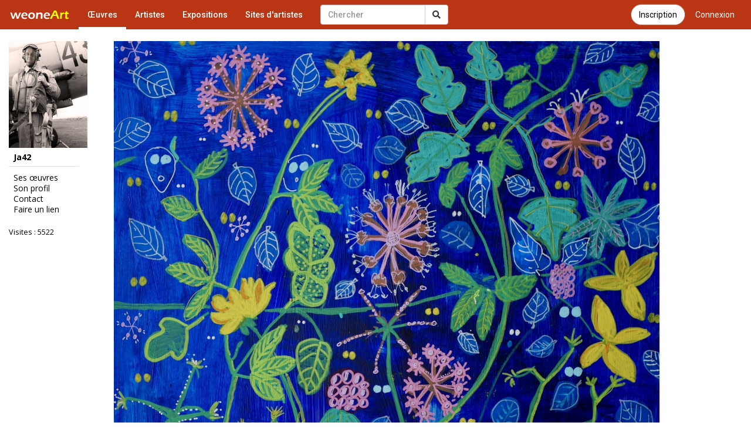

--- FILE ---
content_type: text/html; charset=utf-8
request_url: https://accounts.google.com/o/oauth2/postmessageRelay?parent=https%3A%2F%2Fwww.galerie-com.com&jsh=m%3B%2F_%2Fscs%2Fabc-static%2F_%2Fjs%2Fk%3Dgapi.lb.en.2kN9-TZiXrM.O%2Fd%3D1%2Frs%3DAHpOoo_B4hu0FeWRuWHfxnZ3V0WubwN7Qw%2Fm%3D__features__
body_size: 164
content:
<!DOCTYPE html><html><head><title></title><meta http-equiv="content-type" content="text/html; charset=utf-8"><meta http-equiv="X-UA-Compatible" content="IE=edge"><meta name="viewport" content="width=device-width, initial-scale=1, minimum-scale=1, maximum-scale=1, user-scalable=0"><script src='https://ssl.gstatic.com/accounts/o/2580342461-postmessagerelay.js' nonce="jWQVNkDvbXvzEbfLrkU9Yw"></script></head><body><script type="text/javascript" src="https://apis.google.com/js/rpc:shindig_random.js?onload=init" nonce="jWQVNkDvbXvzEbfLrkU9Yw"></script></body></html>